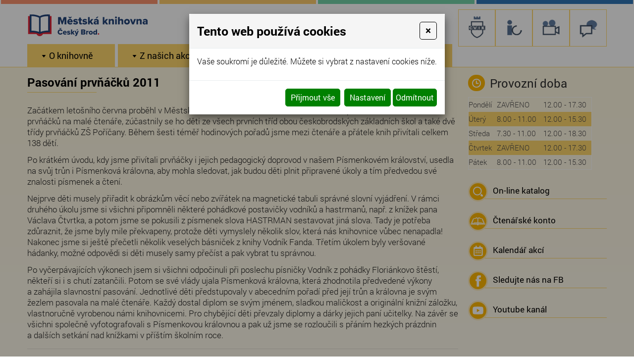

--- FILE ---
content_type: text/html; charset=utf-8
request_url: https://www.knihovna-cbrod.cz/zs-2011-pasovani-prvnacku
body_size: 9866
content:
<!DOCTYPE html>
<html lang="cs">
<head>
<meta http-equiv="content-type" content="text/html; charset=utf-8" />
<meta http-equiv="X-UA-Compatible" content="IE=edge" />
<meta name="robots" content="index, follow" />
<meta name="viewport" content="width=device-width, initial-scale=1.0, shrink-to-fit=no" />
<title>Pasování prvňáčků</title>
<link rel="alternate" href="/zs-2011-pasovani-prvnacku" hreflang="cs" />
<link rel="stylesheet" type="text/css" href="/hcss/fa.h.css?tmrk=6ed077a" />
<link rel="stylesheet" type="text/css" href="/glm/internal/cookies-2022/cookies-2023.css?tmrk=ed76a54" />
<link rel="stylesheet" type="text/css" href="/glm/external/jquery/ui/jquery-ui-1.12.1.min.css?tmrk=1abac2a" />
<link rel="stylesheet" type="text/css" href="/glm/external/jquery/fancybox/jquery.fancybox.min.css?tmrk=1b2fab8" />
<link rel="stylesheet" type="text/css" href="/glm/external/boostrap/4.3.1/bootstrap.min.css?tmrk=82aa118" />
<link rel="stylesheet" type="text/css" href="/glm/internal/bootstrap/bootstrap-defaults.min.css?tmrk=837c500" />
<link rel="stylesheet" type="text/css" href="/glm/external/sweetalert/1.0.1/sweetalert.css?tmrk=3a2c776" />
<link rel="stylesheet" type="text/css" href="/css/slick.css?tmrk=10bb791f" />
<link rel="stylesheet" type="text/css" href="/css/slick-theme.css?tmrk=10bb791f" />
<link rel="stylesheet" type="text/css" href="/css/main.css?tmrk=10bb791f" />
<script src="/hjs/jqppeajufbfibtsautaflssl.h.js?tmrk=8f19a58"></script>
<link rel="icon" href="/files/images/favicon.png?tmrk=10bb791f" />
<script src="https://cbrod.tritius.cz/js/tritius.js"></script>
<script>
	
	$("a[rel='lightbox[all]']").attr('name', 'galerie');		
	$("a[rel='lightbox[all]']").fancybox({
	'type'			: 'image',
	'transitionIn'	      : 'fade',   <!-- 'fade', 'elastic', 'none' || Druh přechodu aktivace lightboxu -->
	'transitionOut'	    	: 'fade',   <!-- 'fade', 'elastic', 'none' || Druh přechodu deaktivace lightboxu -->
	'titlePosition' 		: 'float',  <!-- 'float', 'outside', 'inside', 'over' || Pozice titulku --> 
	'titleShow' 	 	: true,   <!-- true, false || Zobrazení titulku -->
	'hideOnOverlayClick' 	: true,   <!-- true, false || Schovat lightbox po kliknutí mimo něj -->
	'hideOnContentClick' 	: false,  <!-- true, false || Schovat lightbox po kliknutí na něj -->
	'titleFromAlt'    	: false,  <!-- true, false || Načíst titulek z atributu 'alt' -->
	'showCloseButton'	 	: true,   <!-- true, false || Zobrazit zavírací tlačítko-->
	'showNavArrows' 		: true,   <!-- true, false || Zobrazit navigaci -->
	'enableEscapeButton' 	: true,   <!-- true, false || Povolení zavření lightboxu pomocí klávesy Esc -->
	'enableKeyboardNav' 	: true    <!-- true, false || Povolení navigace pomocí šipek-->
	});	

</script>
<script src="https://www.googletagmanager.com/gtag/js?id=G-XH1PK3CFZE"></script>
<script>

  window.dataLayer = window.dataLayer || [];
  function gtag(){dataLayer.push(arguments);}
  gtag('js', new Date());

  gtag('config', 'G-XH1PK3CFZE');

</script>
</head>
<body>

	<header>
	<div class="row stripe">
		<div class="col-sm-3 red"></div> 
		<div class="col-sm-3 yellow"></div> 
		<div class="col-sm-3 green"></div> 
		<div class="col-sm-3 blue"></div> 
	</div>
	<div id="header">
		<div class="row align-items-center">
			<div class="col-md-auto">
				<div class="row align-items-center">
					<div class="col-md-auto">
						<a href="/" class="odkaz_na_uvod" title="Městsk&#225; knihovna Česk&#253; Brod"><img src="/files/images/logo.svg" style="width: 250px;" alt="logo" /></a>
					</div>
				
				</div>				
			</div>
			
			<style>

.box-link {
    display: flex;
    border: 1px solid #fed76c;
    background: white;
    justify-content: center;
    align-items: center;
    width: 75px;
    height: 75px;
    margin-bottom: 5px;
    padding: 5px;
    background-size: contain;
    background-repeat: no-repeat;
    background-position: center;
}

.box-links {
    gap: 5px;
    z-index: 500;
    display: flex;
    justify-content: center;
    transform: translateY(-15px);
}

/* Normal ( -m.png ) */
.logo-cvik      { background-image: url("/files/images/v2/cvik-m.png"); }
.logo-podkrovi  { background-image: url("/files/images/v2/podkrovi-m.png"); }
.logo-ic        { background-image: url("/files/images/v2/ic-m.png"); }
.logo-kdsvet    { background-image: url("/files/images/v2/kd-m.png"); }

/* Hover ( -b.png ) */
.logo-cvik:hover      { background-image: url("/files/images/v2/cvik-b.png"); }
.logo-podkrovi:hover  { background-image: url("/files/images/v2/podkrovi-b.png"); }
.logo-ic:hover        { background-image: url("/files/images/v2/ic-b.png"); }
.logo-kdsvet:hover    { background-image: url("/files/images/v2/kd-b.png"); }

.logo-cvik, .logo-knihovna, .logo-ic, .logo-kdsvet,.logo-podkrovi{
	background-size: 40px auto;
}

</style>
<div class="col-md-auto box-links">
    <a href="//cvik.info" target="_blank" class="box-link logo-cvik" title="Cvik"></a>


    <a href="//ic.cvik.info" target="_blank" class="box-link logo-ic" title="Informační centrum Český Brod"></a>
    <a href="//kdsvet.cvik.info" target="_blank" class="box-link logo-kdsvet" title="KD Svět - Kulturní dům Český Brod"></a>
    <a href="//podkrovi.cvik.info" target="_blank" class="box-link logo-podkrovi" title="Podkrovi"></a>
</div>
		</div>
		<nav id="menu_top">
		   <div id="mobile_open">MENU</div>
<div id="mobile_close">MENU</div>
<div id="hornimenu1" class="ddmx">
	<div class="ddmxlileft">
		<a href="/o-knihovne" class="item1 topMenuItem36 hasKids "><span>O knihovně</span></a>
		
		<div class="section">
			<div class="ddmxlileft">
				<a href="/virtualni-prohlidka" class="item2  ">Virtuální prohlídka</a>

					
					
			</div>
		
			<div class="ddmxlileft">
				<a href="/dokumenty" class="item2 hasKids " title="Dokumenty">Dokumenty o knihovně</a>

					<div class="section">
					<div class="ddmxlileft">
						<a href="/knihovni-rad" class="item3" title="Knihovní řád">Knihovní řád</a>
					</div>
					
					<div class="ddmxlileft">
						<a href="/cenik" class="item3" title="Ceník poplatků a služeb">Ceník poplatků a služeb</a>
					</div>
					
					<div class="ddmxlileft">
						<a href="/ochrana-osobnich-udaju" class="item3" title="Ochrana osovních údajů">Ochrana osobních údajů</a>
					</div>
					
					<div class="ddmxlileft">
						<a href="/vyrocni-zpravy" class="item3" title="Výroční zprávy">Výroční zprávy</a>
					</div>
					</div>
					
			</div>
		
			<div class="ddmxlileft">
				<a href="/projekty" target="_blank" class="item2  " title="Projekty | Městská knihovna Český Brod">Projekty</a>

					
					
			</div>
		
			<div class="ddmxlileft">
				<a href="/statistiky" class="item2  ">Statistiky</a>

					
					
			</div>
		
			<div class="ddmxlileft">
				<a href="/historie" class="item2  ">Historie</a>

					
					
			</div>
		</div>
		
	</div><div class="ddmxlileft">
		<a href="/besedy-pro-skoly-pro-verejnost" class="item1 topMenuItem71 hasKids "><span>Z našich akcí</span></a>
		
		<div class="section">
			<div class="ddmxlileft">
				<a href="/ms-besedy" class="item2  ">Pořady pro MŠ</a>

					
					
			</div>
		
			<div class="ddmxlileft">
				<a href="/zs-besedy" class="item2  ">Pořady pro ZŠ</a>

					
					
			</div>
		
			<div class="ddmxlileft">
				<a href="/besedy-ss" class="item2  ">Pořady pro SŠ</a>

					
					
			</div>
		
			<div class="ddmxlileft">
				<a href="/besedy-verejnost" class="item2  ">Pořady pro veřejnost</a>

					
					
			</div>
		
			<div class="ddmxlileft">
				<a href="/galerie-na-schodech-vystavy" class="item2  ">Galerie na schodech - výstavy</a>

					
					
			</div>
		</div>
		
	</div><div class="ddmxlileft">
		<a href="/sluzby" class="item1 topMenuItem34 hasKids "><span>Služby</span></a>
		
		<div class="section">
			<div class="ddmxlileft">
				<a href="/vypujcni-sluzby" class="item2  ">Výpůjční služby</a>

					
					
			</div>
		
			<div class="ddmxlileft">
				<a href="/poprve-v-knihovne" class="item2  ">Poprvé v knihovně</a>

					
					
			</div>
		
			<div class="ddmxlileft">
				<a href="/dokumenty-pro-ctenare" class="item2 hasKids ">Dokumenty pro čtenáře</a>

					<div class="section">
					<div class="ddmxlileft">
						<a href="/prihlaska-do-knihovny" class="item3">Přihláška</a>
					</div>
					
					<div class="ddmxlileft">
						<a href="/cenik" class="item3">Ceník</a>
					</div>
					
					<div class="ddmxlileft">
						<a href="/navody" class="item3">Návody</a>
					</div>
					</div>
					
			</div>
		
			<div class="ddmxlileft">
				<a href="/jak-si-vypujcit-e-knihu" class="item2  ">E-knihy</a>

					
					
			</div>
		
			<div class="ddmxlileft">
				<a href="/mvs" class="item2  ">MVS</a>

					
					
			</div>
		
			<div class="ddmxlileft">
				<a href="/dila-nedostupna-na-trhu-dnnt" target="_blank" class="item2  ">Díla nedostupná na trhu (DNNT)</a>

					
					
			</div>
		
			<div class="ddmxlileft">
				<a href="/lovci-perel" class="item2  ">LOVCI PEREL</a>

					
					
			</div>
		
			<div class="ddmxlileft">
				<a href="/kouzelne-cteni-albi" class="item2  ">Kouzelné čtení s Albi tužkou</a>

					
					
			</div>
		
			<div class="ddmxlileft">
				<a href="/internet" class="item2  ">Internet/tisk/kopírování</a>

					
					
			</div>
		
			<div class="ddmxlileft">
				<a href="/krizovky-kvizy-rebusy" class="item2  ">Křížovky, kvízy, rébusy</a>

					
					
			</div>
		
			<div class="ddmxlileft">
				<a href="/rekli-o-knihach-a-knihovnach" class="item2  ">Řekli o knihách</a>

					
					
			</div>
		</div>
		
	</div><div class="ddmxlileft">
		<a href="/katalogy" class="item1 topMenuItem40 hasKids "><span>Katalogy</span></a>
		
		<div class="section">
			<div class="ddmxlileft">
				<a href="https://cbrod.tritius.cz/" target="_blank" class="item2  " title="Online katalog knihovny">Online katalog</a>

					
					
			</div>
		
			<div class="ddmxlileft">
				<a href="/knihovna-doporucuje-detem" class="item2  ">Knihovna doporučuje dětem</a>

					
					
			</div>
		
			<div class="ddmxlileft">
				<a href="/souborne-katalogy" class="item2  " title="Souborné katalogy a další zajímavé odkazy">Souborné katalogy a další zajímavé odkazy</a>

					
					
			</div>
		
			<div class="ddmxlileft">
				<a href="/regionalni-literatura-autori" class="item2  ">Regionální autoři a literatura</a>

					
					
			</div>
		</div>
		
	</div><div class="ddmxlileft">
		<a href="/kontakt" class="item1 topMenuItem39  "><span>Kontakty</span></a>
		
		
		
	</div>
	
</div>

 
<script>
$('.ddmxlileft').hover(
  function(){
	if($(window).width() > 800){
    		$(this).children('.section').show();
		$(this).children('.item1').addClass('selected');
	}
  }, function(){
	if($(window).width() > 800){
    		$(this).children('.section').hide();
		$(this).children('.item1').removeClass('selected');
	}
  }
);
$('.ddmxlileft > a').click(function(event) {
  if($(this).siblings('.section').size() && $(window).width() <= 800){
	event.preventDefault();
	if($(this).hasClass('item1') && !$(this).hasClass('selected')){
		$('.section').hide();	
		$('.ddmxlileft > a').removeClass('selected');
	}
  	$(this).siblings('.section').toggle();
  	$(this).toggleClass('selected'); 
  }
});

$("#mobile_open").click(function(event) {
	$("#hornimenu1").addClass("visible");
	$(this).css("display", "none");
	$("#mobile_close").css("display", "block");
	$("#header").addClass("mobile");
});
$("#mobile_close").click(function(event) {
	$("#hornimenu1").removeClass("visible");
	$(this).css("display", "none");
	$("#mobile_open").css("display", "block");
	$("#header").removeClass("mobile");
});

</script>  		 
      	</nav>

	</div>

</header>
	<main id="main_content" class="default">  
	<div>		
		<div class="wrap">	
     		<div class="left">
			<div class="EditableContent"><h1>Pasování prvňáčků 2011</h1>
<p></p>
<p>Začátkem letošního června proběhl v Městské knihovně v Českém Brodě další ročník úspěšné akce Pasování prvňáčků na malé čtenáře, zúčastnily se ho děti ze všech prvních tříd obou českobrodských základních škol a také dvě třídy prvňáčků ZŠ Poříčany. Během šesti téměř hodinových pořadů jsme mezi čtenáře a přátele knih přivítali celkem 138 dětí.</p>
<p>Po krátkém úvodu, kdy jsme přivítali prvňáčky i jejich pedagogický doprovod v našem Písmenkovém království, usedla na svůj trůn i Písmenková královna, aby mohla sledovat, jak budou děti plnit připravené úkoly a tím předvedou své znalosti písmenek a čtení.</p>
<p>Nejprve děti musely přiřadit k obrázkům věcí nebo zvířátek na magnetické tabuli správné slovní vyjádření. V rámci druhého úkolu jsme si všichni připomněli některé pohádkové postavičky vodníků a hastrmanů, např. z knížek pana Václava Čtvrtka, a potom jsme se pokusili z písmenek slova HASTRMAN sestavovat jiná slova. Tady je potřeba zdůraznit, že jsme byly mile překvapeny, protože děti vymyslely několik slov, která nás knihovnice vůbec nenapadla! Nakonec jsme si ještě přečetli několik veselých básniček z knihy Vodník Fanda. Třetím úkolem byly veršované hádanky, možné odpovědi si děti musely samy přečíst a pak vybrat tu správnou.</p>
<p>Po vyčerpávajících výkonech jsem si všichni odpočinuli při poslechu písničky Vodník z pohádky Floriánkovo štěstí, někteří si i s chutí zatančili. Potom se své vlády ujala Písmenková královna, která zhodnotila předvedené výkony a zahájila slavnostní pasování. Jednotlivé děti předstupovaly v abecedním pořadí před její trůn a královna je svým žezlem pasovala na malé čtenáře. Každý dostal diplom se svým jménem, sladkou maličkost a originální knižní záložku, vlastnoručně vyrobenou námi knihovnicemi. Pro chybějící děti převzaly diplomy a dárky jejich paní učitelky. Na závěr se všichni společně vyfotografovali s Písmenkovou královnou a pak už jsme se rozloučili s přáním hezkých prázdnin a dalších setkání nad knížkami v příštím školním roce. </p>
<p></p>
<hr />
<p style="text-align: center;">
  <a href="/img/52/213.jpg" rel="lightbox[all]"><img src="/img/52/212.jpg" /></a><a href="/img/52/215.jpg" rel="lightbox[all]"><img src="/img/52/214.jpg" /></a><a href="/img/52/217.jpg" rel="lightbox[all]"><img src="/img/52/216.jpg" /></a><a href="https://www.knihovna-cbrod.cz/img/52/219.jpg" rel="lightbox[all]"><img src="https://www.knihovna-cbrod.cz/img/52/218.jpg" /></a><a href="/img/52/221.jpg" rel="lightbox[all]"><img src="/img/52/220.jpg" /></a><a href="/img/52/223.jpg" rel="lightbox[all]"><img src="/img/52/222.jpg" /></a><a href="/img/52/225.jpg" rel="lightbox[all]"><img src="/img/52/224.jpg" /></a><a href="/img/52/227.jpg" rel="lightbox[all]"><img src="/img/52/226.jpg" /></a><a href="/img/52/229.jpg" rel="lightbox[all]"><img src="/img/52/228.jpg" /></a><a href="/img/52/231.jpg" rel="lightbox[all]"><img src="/img/52/230.jpg" /></a><a href="https://www.knihovna-cbrod.cz/img/52/233.jpg" rel="lightbox[all]"><img src="https://www.knihovna-cbrod.cz/img/52/232.jpg" /></a><a href="/img/52/235.jpg" rel="lightbox[all]"><img src="/img/52/234.jpg" /></a><a href="/img/52/237.jpg" rel="lightbox[all]"><img src="/img/52/236.jpg" /></a><a href="/img/52/239.jpg" rel="lightbox[all]"><img src="/img/52/238.jpg" /></a><a href="/img/52/241.jpg" rel="lightbox[all]"><img src="/img/52/240.jpg" /></a><a href="/img/52/243.jpg" rel="lightbox[all]"><img src="/img/52/242.jpg" /></a><a href="/img/52/245.jpg" rel="lightbox[all]"><img src="/img/52/244.jpg" /></a>
</p></div>
			<div class="clear"></div>
		</div><div class="right">
			<div class="editable-section"><p class="title">Provozní doba&nbsp; </p>
<table class="doba">
	<tbody>
		<tr>
			<td style="text-align: center;">Pondělí</td>
			<td>ZAVŘENO</td>
			<td>&nbsp;12.00 - 17.30</td>
		</tr>
		<tr>
			<td>Úterý </td>
			<td>8.00 - 11.00</td>
			<td>&nbsp;12.00 - 15.30</td>
		</tr>
		<tr>
			<td>Středa </td>
			<td>7.30 - 11.00</td>
			<td>&nbsp;12.00 - 18.30</td>
		</tr>
		<tr>
			<td>Čtvrtek</td>
			<td>ZAVŘENO</td>
			<td>&nbsp;12.00 - 17.30</td>
		</tr>
		<tr>
			<td>Pátek</td>
			<td>8.00 - 11.00</td>
			<td>&nbsp;12.00 - 15.30</td>
		</tr>
	</tbody>
</table></div>	
			<a class="link" href="https://cbrod.tritius.cz/" target="blank"><span class="round bordered katalog"></span>On-line katalog</a>
			<a class="link" href="#" id="popUpKonto"><span class="round bordered konto"></span>Čtenářské konto</a>
			<a class="link" href="/kalendar-akci"><span class="round bordered kalendar"></span>Kalendář akcí</a>		
			<a class="link" href="https://www.facebook.com/knihovnaceskybrod/" target="blank"><span class="round bordered fb"></span>Sledujte nás na FB</a>
			<a class="link" href="https://www.youtube.com/channel/UCB1PHS9A2UvhGvdbCAFAhVQ" target="_blank"><span class="round bordered youtube"></span>Youtube kanál</a>
		</div>
		</div>
	</div>
</main>



<div id="popKonto">
<div>
<!--&lt;form target="_blank" id="konto_main" action="//cbrod.tritius.cz/process&#45;login" method="post" &gt;

   &lt;fieldset&gt;
	&lt;h2 class="form_title"&gt;Čtenářské konto&lt;/h2&gt;

	&lt;input type="hidden" name="wd" value="" /&gt;

    	&lt;p&gt;Číslo průkazky:&lt;/p&gt;
	&lt;input type="text" name="username" class="textbox" placeholder="Číslo čtenáře, nebo e&#45;mail" data&#45;toggle="popover" data&#45;trigger="focus" data&#45;content="Zadejte číslo čtenáře, nebo e&#45;mail" title="" data&#45;original&#45;title="Číslo čtenáře, nebo e&#45;mail"&gt;

	&lt;p&gt;PIN (RRMMDD):&lt;/p&gt;
	&lt;input type="password" name="password" class="textbox" placeholder="PIN (heslo)" data&#45;toggle="popover" data&#45;trigger="focus" data&#45;content="Zadejte své heslo (datum narození ve tvaru RRMMDD)" title="" data&#45;original&#45;title="PIN (heslo)"&gt;
    
	&lt;p class="submit"&gt;
		&lt;input type="submit" value="Odeslat" name="subutt" class="submit" /&gt;
	&lt;/p&gt;

   &lt;/fieldset&gt; 

&lt;/form&gt;-->
	<h2 class="form_title">Čtenářské konto</h2>
	<form id="tritius-login-form" target="_blank" data-tritius-url="https://cbrod.tritius.cz"></form>
<div id="close3">✖</div>
</div>
</div>

<script>
$('body').on('click', '#close3, #tritius-login-form input[type="submit"]', function() {
  $( "#popKonto" ).css("display", "none");
});

$(document).ready(function() {
	if(window.location.hash == "#konto_err"){
  		$( "#popKonto" ).css("display", "block");
	}
});
(function(window) {
     tritius.init();
})(window);
</script>
<script>
$( "#popUpKonto" ).click(function( event ) {
  event.preventDefault();
  $( "#popKonto" ).css("display", "block");
});
$(document).ready(function(){
  $('.right .title').prepend('<span class="round time"></span>');
});
</script>
	<section id="nadpatickou">
	<div>
		<div class="col">
			<a href="/" class="odkaz_na_uvod" title="Městsk&#225; knihovna Česk&#253; Brod"><img src="/files/images/logo-web-dole.png" alt="logo" /></a>
			<div class="editable-section"><p>Centrum vzdělávání, informací a&nbsp;kultury p.o.</p>
<p>
	nám. Arnošta z&nbsp;Pardubic 1<br />282 01 Český Brod 
</p></div>
			<a href="https://goo.gl/maps/uSVLTUq55By" target="blank" class="button">Zobrazit na mapě</a>
		</div>
		<div class="col">
			<div class="editable-section"><p>
	<strong>Telefon půjčovna </strong><br /><strong>(prodlužování výpůjček)</strong><br /><a href="tel:+420703143821">703 143 821</a>, <a href="tel:+420720443332">720 443 332</a>
</p>
<p>
	<strong>Telefon kancelář</strong><br /><a href="tel:+420321622383">321 622 383</a>
</p>
<p>
	<strong>E-mail</strong><br /><a title="" href="mailto:knihovna@knihovna-cbrod.cz" target="_self">knihovna@knihovna-cbrod.cz</a>
</p></div>
		</div>
		<div class="col">
			<p>
			<strong>Máte dotazy?</strong></p>
	<!--		&lt;a href="#" class="button" id="popUpDotaz"&gt;Napište nám&lt;/a&gt; -->
			<a href="#" data-toggle="modal" data-target="#Formular" class="button">Napište nám</a>

			<a class="toplist" target="blank" href="https://www.toplist.cz/" target="_top"><img alt="TOPlist" src="https://toplist.cz/count.asp?id=1080891&amp;logo=mc" style="border: currentColor; border-image: none; height: 60px; width: 88px;" /></a>
		</div>
	</div>
</section>

<div id="popForm">
<div>
<form id="form_main" action="/zs-2011-pasovani-prvnacku#form_err" method="post">

   <fieldset>
<h2 class="form_title">Kontaktní formulář</h2>

    	<p>Vaše jméno a příjmení:*</p>
    	<input type="text" id="jmeno" name="Jmeno" class="povinne" />

	<p>Telefon:</p>
    	<input type="text" id="telefon" name="Telefon" />

    	<p>E-mail:*</p>
    	<input type="email" id="email" name="_SendFrom_" class="povinne" />

    	<p>Zpráva:</p>
    	<textarea cols="30" rows="10" id="zprava" name="Zprava"></textarea>
    
	<p class="submit"><input type="submit" value="Odeslat" name="formSend" class="submit" /></p>

  </fieldset> 
		<input name="Email" type="hidden" value="knihovna@knihovna-cbrod.cz" />
		<input name="_Subject_" type="hidden" value="Formulář z webu www.knihovna-cbrod.cz" />
		<input name="_SendingForm_" type="hidden" />
		<input name="_NextURL_" type="hidden" value="/zs-2011-pasovani-prvnacku#form_success" />
		<input name="_MailSablona_" type="hidden" value="MailForm" />

</form>
<div id="close">✖</div>
</div>
</div>

<div id="popForm2" class="success">
<div>
<h2 class="form_title">Váš dotaz byl úspěšně odeslán.</h2>
<p>Děkujeme, v co nejbližší době Vás budeme kontaktovat.</p>
<div id="close2">✖</div>
</div>
</div>

<script>
$( "#close" ).click(function( event ) {
  $( "#popForm" ).css("display", "none");
});
$( "#close2" ).click(function( event ) {
  $( "#popForm2" ).css("display", "none");
  window.location.hash = "";
});
$( document ).ready(function() {
	if(window.location.hash == "#form_err"){
  		$( "#popForm" ).css("display", "block");
	}
	if(window.location.hash == "#form_success"){
  		$( "#popForm2.success" ).css("display", "block");
	}
});

</script>
<script>
$( "#popUpDotaz" ).click(function( event ) {
  event.preventDefault();
  $( "#popForm" ).css("display", "block");
});
</script>
	<footer>
	<section id="footer">		
		<div id="footer_text">
			<p>© Městská knihovna Český Brod 2026. Všechna práva vyhrazena.</p><p class="yellow"><a title="e-shopy" href="http://www.webstranky.cz/E-shopy.html">Tvorba e-shopu</a>, <a title="webové prezentace" href="http://www.webstranky.cz/">tvorba webových stránek</a> a <a title="SEO" href="http://www.seo-reklama.cz/">optimalizace pro vyhledávače</a>
</p>- <a title="Market Express" href="http://www.webstranky.cz/" target="_self">www.webstranky.cz</a>								
		</div>					 					
      </section>
</footer>
<div class="overflow-hidden">
	<div class="row stripe">
		<div class="col-sm-3 red"></div> 
		<div class="col-sm-3 yellow"></div> 
		<div class="col-sm-3 green"></div> 
		<div class="col-sm-3 blue"></div> 
	</div>
</div>
<div id="Formular" class="modal" tabindex="-1" role="dialog" aria-labelledby="exampleModalLabel" aria-hidden="true">
<div class="modal-dialog" role="document">
<div class="modal-content">
<div class="modal-header">
<h5 id="exampleModalLabel" class="modal-title">
Kontaktní formulář
</h5>
<button type="button" class="close" data-dismiss="modal" aria-label="Close"><span aria-hidden="true">&times;</span></button>
</div>
<div class="modal-body">


  <form id="form-send-mail">

    <div id="form-send-mail-Jmeno-full" class="form-group">
<label for="form-send-mail-Jmeno">Jméno a příjmení&nbsp;<span class="mandatory-star">*</span></label><input type="text" name="Jmeno" id="form-send-mail-Jmeno" class="form-control" /><div id="form-send-mail-Jmeno-error" class="invalid-feedback">

</div>
</div>

    <div id="form-send-mail-Email-full" class="form-group">
<label for="form-send-mail-Email">Email&nbsp;<span class="mandatory-star">*</span></label><input type="email" name="Email" id="form-send-mail-Email" class="form-control" placeholder="@" /><div id="form-send-mail-Email-error" class="invalid-feedback">

</div>
</div>

    <div id="form-send-mail-Telefon-full" class="form-group">
<label for="form-send-mail-Telefon">Telefon</label><input type="tel" name="Telefon" id="form-send-mail-Telefon" class="form-control" placeholder="☏" /><div id="form-send-mail-Telefon-error" class="invalid-feedback">

</div>
</div>

    <div id="form-send-mail-Zprava-full" class="form-group">
<label for="form-send-mail-Zprava">Vaše zpráva&nbsp;<span class="mandatory-star">*</span></label><textarea name="Zprava" id="form-send-mail-Zprava" class="form-control" placeholder="✉">
</textarea><div id="form-send-mail-Zprava-error" class="invalid-feedback">

</div>
<small id="form-send-mail-Zprava-help" class="form-text text-muted">Pište nám jakékoli dotazy, přání či připomínky.</small>
</div>


<p>
  <small>Políčka označená <span class="mandatory-star">*</span> jsou povinná.</small><br />

  <small>Informace o zpracování <a href="/ochrana-osobnich-udaju-gdpr" style="text-decoration: underline;">osobních údajů.</a></small>  
</p>

    <button type="button" id="btn-FormSendMail" class="btn btn-primary">
	Odeslat
    </button>


  
</form>


</div>
</div>
</div>
</div>

  

<div class="modal cookieMarketExpress" id="cookieMarketExpressModal" tabindex="-1" role="dialog">
	<div class="modal-dialog modal-lg" role="document">
		<form id="cookieMarketExpressForm">
			<div class="modal-content">
				<div class="modal-header">
					<h5 class="modal-title text-bold">Tento web používá cookies</h5>
					<button class="close" type="button" data-dismiss="modal" aria-label="Close">
						<span aria-hidden="true">×</span>
					</button>
				</div>
				<div class="modal-body">
					<p>Vaše soukromí je důležité. Můžete si vybrat z nastavení cookies níže.</p>
					<div id="cookie-market-express-options">
						<div class="row">
							<div class="col-md-12">
								<div class="d-flex align-items-center justify-content-between">
									<label class="cookie-market-express-check-label"><span class="cookie-market-express-checkbox-name">Nezbytné</span><input class="cookie-market-express-check-input cookie-market-express-check-input-always" name="cookieNecessary" id="cookiesMarketExpressNecessary" type="checkbox" checked="checked" disabled="disabled" /><span class="cookie-market-express-checkbox-control"></span></label>
								</div>
								<p class="mb-2">Toto nastavení nelze deaktivovat. Bez nezbytných cookies souborů nelze služby webu smysluplně poskytovat.</p>
							</div>
							<div class="col-md-12">
								<div class="d-flex align-items-center justify-content-between">
									<label class="cookie-market-express-check-label"><span class="cookie-market-express-checkbox-name">Marketingové</span><input class="cookie-market-express-check-input" name="cookieMarketing" id="cookieMarketExpressMarketing" type="checkbox" /><span class="cookie-market-express-checkbox-control"></span></label>
								</div>
								<p class="mb-2">Tyto soubory cookies nám umožňují zlepšovat výkon webu, zobrazovat Vám relevantní reklamu na sociálních sítích a dalších reklamních plochách.</p>
							</div>
						</div>
						<div class="text-right">
							<button class="btn" id="cookie-market-express-btn-accept-options" type="button" data-dismiss="modal">Uložit nastavení</button>
						</div>
					</div>
				</div>
				<div class="modal-footer">
						<div>
							<button class="btn" id="cookie-market-express-btn-accept-all" type="button" data-dismiss="modal">Přijmout vše</button>
						</div>
						<div>
							<button class="btn" id="cookie-market-express-btn-options" type="button">Nastavení</button>
							<button class="btn" id="cookie-market-express-btn-decline-all" type="button">Odmítnout</button>
						</div>
				</div>
			</div>
		</form>
	</div>
</div>



<script> 
$(document).ready(function() 
{
	var cookieSettingStored = getCookie('cookie-setting-stored');
	if(cookieSettingStored != "true")
	{
      	$('#cookieMarketExpressModal').addClass('show');
		$('body').addClass('modal-open');
	}
	if(marketingCookiesAllowed())
	{
		runMarketingCookies();
	}
	
	$('#cookieMarketExpressModal .close').click(function(event)
	{
		$('#cookieMarketExpressModal').removeClass('show');
		$('body').removeClass('modal-open');
	});

    $('#cookie-market-express-btn-accept-all').click(function(event)
	{
		allowCookies(true);
		$('#cookieMarketExpressModal').removeClass('show');
		$('body').removeClass('modal-open');
	});
	
	$('#cookie-market-express-btn-accept-options').click(function(event)
	{
		var marketing = $('#cookieMarketExpressMarketing').is(':checked') ? true : false;
        allowCookies(marketing);
		$('#cookieMarketExpressModal').removeClass('show');
		$('body').removeClass('modal-open');
	});
    
	$('#cookie-market-express-btn-decline-all').click(function(event)
	{
		allowCookies(false);
		$('#cookieMarketExpressModal').removeClass('show');
		$('body').removeClass('modal-open');
    });


	$('#cookie-market-express-btn-options').click(function(event)
	{
		$(this).blur();
		event.preventDefault();
		$('#cookie-market-express-options').toggleClass('visible');
	});
	
});



function allowCookies(marketing)
{
	setCookie('cookie-setting-stored', true, 10000);
	setCookie('cookie-marketing', marketing, 10000);

	location.replace(location.href);
	/*
    if(marketing == true)
	{
		runMarketingCookies();
    }
	*/
}


function runMarketingCookies()
{
	// read all js files using cookies
   	$('script[cookie-market-express="marketing"][src]').each(function(i, obj) 
	{
		var script = document.createElement('script');
        script.src = obj.src;
		document.body.appendChild(script);
	});
	
	// run all js code using cookies
    $('script[cookie-market-express="marketing"]').each(function(i, obj) 
	{
		eval($(obj).html()); // potentially unsafe...
        $(obj).attr('type', 'text/javascript');
    });
}


function marketingCookiesAllowed()
{
	var cookieVal = getCookie('cookie-marketing');
	if(cookieVal == "true") return true;
	return false;
}


function setCookie(cname, cvalue, exdays) 
{
	const d = new Date();
  	d.setTime(d.getTime() + (exdays * 24 * 60 * 60 * 1000));
  	let expires = "expires="+d.toUTCString();
  	document.cookie = cname + "=" + cvalue + ";" + expires + ";path=/";
}


function getCookie(cname) 
{
	let name = cname + "=";
  	let ca = document.cookie.split(';');
  	for(let i = 0; i < ca.length; i++) 
	{
		let c = ca[i];
    	while (c.charAt(0) == ' ') 
		{
			c = c.substring(1);
    	}
    	if (c.indexOf(name) == 0) 
		{
      	return c.substring(name.length, c.length);
    	}
  	}
  	return "";
}

</script>

<script src="/glm/internal/cookies-2022/cookies-2022.static.js?tmrk=9d32bee"></script>


<script>
Mex.Utils.Init({"MenaFormat": "# Kč", "PrecisionSDPH": 0, "PrecisionBezDPH": 0, "EmailIncorrectMsg": "Toto není správná emailová adresa", "TelefonIncorrectMsg": "Toto není telefonní číslo", "PscIncorrectMsg": "Toto není PSČ", "IntIncorrectMsg": "Tato hodnota musí být celé číslo"}
);

/*** *** AjaxForm init *** ***/
Mex.AjaxForm.Init( {"#form-send-mail": {"Inputs": [{"Ident": "#form-send-mail-Jmeno", "Name": "Jmeno", "Label": "Jméno a příjmení", "Type": "Text", "Mandatory": true, "ErrIdent": "#form-send-mail-Jmeno-error", "ErrEmptyMsg": "Vyplňte vaše jméno a příjmení", "Order": 1}
,{"Ident": "#form-send-mail-Email", "Name": "Email", "Label": "Email", "Type": "Email", "Mandatory": true, "ErrIdent": "#form-send-mail-Email-error", "ErrEmptyMsg": "Vyplňte váš email", "Order": 2}
,{"Ident": "#form-send-mail-Telefon", "Name": "Telefon", "Label": "Telefon", "Type": "Telephone", "ErrIdent": "#form-send-mail-Telefon-error", "ErrEmptyMsg": "Vyplňte tuto hodnotu", "Order": 3}
,{"Ident": "#form-send-mail-Zprava", "Name": "Zprava", "Label": "Vaše zpráva", "Type": "Textarea", "Mandatory": true, "ErrIdent": "#form-send-mail-Zprava-error", "ErrEmptyMsg": "Napište nám zprávu", "Order": 4}
]
, "Checkboxes": []
, "Selects": []
, "RadioGroups": []
, "Buttons": [{"Ident": "#btn-FormSendMail", "Action": "FormSendMail", "js": "AQAAANCMnd8BFdERjHoAwE/Cl+sBAAAA5+dlpPW7Jki7DiqRRclNIwQAAAACAAAAAAAQZgAAAAEAACAAAACPCOVvRdnIl1UavmNS1hWLMfkaRaiUfjR+m73Ovrd/mAAAAAAOgAAAAAIAACAAAADT38ALSWuo9AJ51vjjK3NAQmfrnetoLKwa+va7L3RHbYAAAAAgFyQ53/uXQr7Fjvd5aqtnrUBhZBWIS6QYL+ls3acfotXC2hPS6OlP0q+lWQ1bvCUs468z8kf04/1FQLNnBmQC2G5hFwDPembAJHYS8NE84mSfcjNqKkvELMeaOV96GtaA9s0tYQmNwqv/orwQ59x94JFa1E82Hak83bIqVWKoIUAAAAC10Gt2QmyrXpxph4WOkOpiqSrnXpruh5HQG65Xj9lsAnbdxOX21zOJr+b9UwYO2JCUEfYS/ekNwNVLC2rk8gfY"}
]
, "ModalIdent": "#Formular", "InputFiles": []
}
}
 );
</script>

</body>
</html>


--- FILE ---
content_type: text/css; charset=utf-8
request_url: https://www.knihovna-cbrod.cz/css/main.css?tmrk=10bb791f
body_size: 6087
content:
/*************************/
/***   FONTS           ***/
/*************************/

@font-face {
    font-family: 'Roboto';
    src: url('/files/fonts/Roboto-Regular.ttf') format('truetype');
}

@font-face {
    font-family: 'Roboto';
    src: url('/files/fonts/Roboto-Bold.ttf') format('truetype');
    font-weight: bold;
}

@font-face {
    font-family: 'Roboto';
    src: url('/files/fonts/Roboto-Light.ttf') format('truetype');
    font-weight: 300;
}

@font-face {
    font-family: 'Roboto';
    src: url('/files/fonts/Roboto-Thin.ttf') format('truetype');
    font-weight: 200;
}
@font-face {
    font-family: 'Myriad Pro';
    src: url('/files/fonts/Myriad-Pro-Bold.ttf') format('truetype');
    font-weight: bold;
}

@font-face {
    font-family: 'Myriad';
    src: url('/files/fonts/Myriad-Pro-Regular.ttf') format('truetype');
    font-weight: normal;
}
@font-face {
    font-family: 'Myriad';
    src: url('/files/fonts/Myriad-Pro-Bold.ttf') format('truetype');
    font-weight: bold;
}


* {
	margin: 0px;
	padding: 0px;
}
body{
  	background-color: #ffffff;
  	color:  #4d4c4c;  
	
	text-align: left;
	font-family: Roboto,sans-serif;
	line-height: 1.4;
	height: 100%;
}
header{
	position: relative; 
	width: 100%; 
	border-bottom: 1px solid #fed76c;	
}

.stripe{
	width: 100%;
	margin: 0;
}
.stripe .col-sm-3{
	height: 8px;
    	margin: 0 2px;
    	max-width: calc(25% - 4px);
}
.stripe .col-sm-3.red{
	background: #fa936e;
}
.stripe .col-sm-3.yellow{
	background: #fcca6c;
}
.stripe .col-sm-3.green{
	background: #73d2a8;
}
.stripe .col-sm-3.blue{
	background: #2e75b6;
}

/* horni menu */
#menu_top {
	position: relative;
	display: inline-block;
}

#hornimenu1, #header{	
	margin: 0 auto;
      font-family: 'Roboto',sans-serif;
	background: transparent;
	border-left: none;
	border-right: none;
	box-shadow: none;
}

#header{
	position: relative;
	text-align: left;
	width: 100%;
	max-width: 1170px;
	margin: 0 auto;
}

.odkaz_na_uvod{
    	font-size: 27px;
    	color: black;
    	text-decoration: none;
	font-weight: bold;
	font-family: 'Myriad Pro', Myriad;
	display: inline-block;
	padding-top: 5px;
}
.odkaz_na_uvod:hover{
	color: black;
}

.odkaz_na_uvod span{
	display: inline-block;
	margin-left: 25px;
	vertical-align: top;
    	margin-top: 20px;
}

#nadpatickou .odkaz_na_uvod{

}
#nadpatickou .odkaz_na_uvod img{
	max-width: 300px;
}

#logo{
    	text-align: left;
    	margin-top: 17px;
    	margin-bottom: 13px;
    	position: relative;
	display: inline-block;
}

#hornimenu1{
	text-align: center;
}

#mobile_open, #mobile_close {
    	display: none;
	color: transparent;
}

.ddmx .item1, .ddmx .item1:hover, .ddmx .item1-active, .ddmx .item1-active:hover {
    color: black;
    display: block;
    position: relative;
    text-decoration: none;
    text-align: center;
    font-size: 18px;
    font-weight: normal;
    padding: 10px 43px;
	background: #fed76c;
	border: 1px solid #fed76c;
	border-bottom: none;
}
.ddmx .item1.hasKids{
	background: #fed76c url(/files/images/arrow_down_black.png) no-repeat top 21px left 28px; 
}
.ddmx .item1:hover, .ddmx .item1-active, .ddmx .item1-active:hover, .ddmx .selected {
    color: black;
    background: #ffb702;
	border: 1px solid #ffb702;
	border-bottom: none;
}
.ddmx .item1.hasKids:hover, .ddmx .item1.hasKids.selected{
	background: #ffb702 url(/files/images/arrow_down.png) no-repeat top 21px left 28px; 
}

.ddmxlileft .section{
	display: none;
      width: 230px;
      position: absolute;
      top: 100%;
      display: none;
      z-index: 1000;
	color: black;
	background: #ffb702;
	border: 1px solid #ffb702;
	text-align: left;
}

 .ddmxlileft .section .ddmxlileft{
	width: 100%;
	background-image: none;
	position: relative;
}

 .ddmxlileft .section .ddmxlileft a{
	display: block;
	padding: 7px 8px;
	padding-left: 20px;
	width: 100%;
	color: black;
	display: block;
	text-decoration: none;
	font-size: 17px;
}

.ddmxlileft .section .ddmxlileft a:hover, .ddmxlileft .section .ddmxlileft.selected{
	background: white;
}

.ddmxlileft a.item2 + .section{
      position: absolute;
      top: 0;
	left: 200px;
	display: none;
	color: #2c2c2c;
	background: white;
}

.ddmxlileft a.item2 + .section a:hover{
	color: #2c2c2c;
	background: #ffb702;
}

.ddmx .ddmxlileftsel, .ddmx .ddmxlileft {
    display: inline-block;
    padding: 0;
    margin: 0;
	margin-right: 6px;
}

.ddmx .ddmxlileftsel:last-of-type, .ddmx .ddmxlileft:last-of-type{
    background-image: none;	
}
#intro{
	position: relative;
      text-align: right;
	display: inline-block;
	vertical-align: top;
	float: right;
}
#intro img{
	width: 100%;
	height: auto;
	width: auto;
	max-height: 165px;
}

/* hlavni sloupec */
#main_content {
	width: 100%;
	height: auto;
	text-align: left;
	position: relative;
	overflow: hidden;	
	display: block;
	background-color: #fffcf4;
    	background-image: -moz-linear-gradient(90deg, rgba(255,255,255,1) 0%, rgba(239,254,226,1) 100%); /* ff3.6+ */
	background-image: -webkit-gradient(linear, left top, left bottom, color-stop(0%, rgba(255, 252, 244, 1)), color-stop(100%, rgba(255,255,255,1))); /* safari4+,chrome */
	background-image: -webkit-linear-gradient(90deg, rgba(255,255,255,1) 0%, rgba(255, 252, 244, 1) 100%); /* safari5.1+,chrome10+ */
	background-image: -o-linear-gradient(90deg, rgba(255,255,255,1) 0%, rgba(255, 252, 244, 1) 100%); /* opera 11.10+ */
	background-image: -ms-linear-gradient(90deg, rgba(255,255,255,1) 0%, rgba(255, 247, 224, 1) 100%); /* ie10+ */
	background-image: linear-gradient(0deg, rgba(255,255,255,1) 0%, rgba(255, 247, 224, 1) 100%); /* w3c */
	filter: progid:DXImageTransform.Microsoft.gradient( startColorstr='#fffcf4', endColorstr='#FFFFFF',GradientType=0 ); /* ie6-9 */
	background-size: 100% 100%;
}
#main_content > div{
	width: 96%;
	max-width: 1170px;
	margin: 0 auto;
	padding: 15px 0;
}
#main_content.default{
	border-bottom: 1px solid #fed76c;
}

#main_content .wrap{
	overflow: hidden;
}

#main_content .left, #main_content .right{
	display: inline-block;
	vertical-align: top;
	float: left;
}
#main_content .left{
	width: calc(100% - 300px);
	margin-right: 20px;
	position: relative;
}

#main_content .right{
	width: 280px;
	float: right;
}

.kontakt{
	width: 330px;
	display: inline-block;
}

.kontakt p:first-of-type, .kontakt h3{
      font-family: 'Roboto',sans-serif;
	margin: 10px 0;
}

.kontakt p{
	margin-bottom: 8px;
}

.kontakt strong, .kontakt strong a{
	color: black;
	font-size: 15px;
}

#mapa_nadpis{
	max-width: 998px;
	margin: 0 auto;
	margin-top: 5px;
}
#mapa{
	margin: 10px 0;
	border-top: 1px solid #d9d9d9;
}
#mapa > div{
	/*max-width: 998px;*/
	margin: 0 auto;
	position: relative;
}

#mapa > div iframe{
	width: calc(100% - 2px) !important;
	border: 1px solid #d9d9d9;
	max-height: 300px;
}

#main_content table { 
border: 1px solid #E4E4E4; width: auto; height: auto; 
} 
#main_content td { 
border: 1px solid #E4E4E4; padding: 10px; line-height: 1.3em; 
} 

#nadpatickou{
	background: white;
}
#nadpatickou > div{
	max-width: 1170px;
	display: table;	
	margin: 0 auto;
	padding: 25px 0;
}
#nadpatickou .col{
	display: table-cell;
	padding: 20px 30px;
	vertical-align: middle;
	text-align: center;
	width: 30%;
}
#nadpatickou .col p{
	text-align: center;
}

#nadpatickou .col:nth-of-type(2){
	border-left: 1px solid #fed76c;
	border-right: 1px solid #fed76c;
}

#nadpatickou a.fcb{
	display: inline-block;
	width: 56px;
	height: 56px;
	background: url(/files/images/fcb_green.png) no-repeat center center;
}
#nadpatickou a.button{
	color: black;
	background: #fed76c;
	font-weight: 400;
	text-decoration: none;
	padding: 14px 46px;
	display: inline-block;
}
#nadpatickou a.button:hover{
	background: #ffb702;
	color: black;
}
.toplist{
	display: block;
	text-align: center;
	margin-top: 15px;
}

/* paticka */
#footer {
	color: white;
	height: auto;
	margin: 0 auto;
	text-align: center;
	background: transparent;
	border: none;
}
footer {
  	background: #fff7e1;
	border-top: 1px solid #fed76c;
  	z-index: 0;
  	width: 100%;

}
#footer_text{ 
	padding: 2em 0;
	width: 96%; 
	max-width: 1170px;
	margin: 0 auto;
	position: relative;
}
#footer_text > div{
	position: relative;
}

#footer #footer_text, #footer #footer_text p, #footer #footer_text a{
	color: black;
	font-size: 17px;
	text-decoration: none;
}
#footer #footer_text a:hover{
	text-decoration: underline;
}
#footer #footer_text > div > a{
	font-weight: bold;
}
#footer #footer_text p.yellow{
	display: inline;
}
#footer #footer_text p.yellow, #footer #footer_text p.yellow a{
	color: black;
}

/* resetovac */
#reset {
	border:  0px none;
	margin:  0px;
	padding: 0px;
	float: none;
	clear: both;
	width: 0px;
	height: 0px;
	line-height: 0px;
	font-size: 0px;
}
/**********************************/
/*         DEFAULTNI HODNOTY
/*********************************/

h1, h2, h3, h4 {
  line-height: 1.3em;
  margin: 0 0 12px 0;
  text-align: left;
}
h1 {
	color: black;
	font-family: 'Roboto',sans-serif;
	font-size: 24px;
      font-weight: bold;
	margin-bottom: 25px;
	position: relative;
	padding-bottom: 5px;
}
h1:after {
    content: "";
    background: #fed76c;
    position: absolute;
    bottom: 0;
    left: 0;
    height: 1px;
    width: 140px;
}
h2 {
	color: black;
	font-size: 21px;
	font-weight: none;
	font-family: 'Roboto Light',sans-serif;
}
h3 {
	color: black;
	font-size: 18px;
	font-weight: bold;
	font-family: 'Roboto',sans-serif;
	clear: both;
	margin-top: 5px;
}
h4 {
	color: #0ea155;
	font-size: 14px;
	font-weight: 600;
}
p, li {
  margin: 0 0 12px 0;
  line-height: 1.3em;
  font-size: 17px;
  font-weight: 300;
  list-style-type: none;
  color: #202020;
}

#main_content ul{
	padding-left: 0;
}

#main_content li{ 
  background: url(/files/images/odr.png) no-repeat left top 7px;
  list-style: none;
	padding-left: 20px;
  
}

img {
	border: none;
	margin: 0; 
	max-width: 100%;
}

#main_content a[rel="lightbox[all]"] img{
	border: 5px solid #ffb702;
	margin: 4px;
}
#main_content a[rel="lightbox[all]"] img:hover{
	border: 5px solid #ffb702 !important;
}
#main_content td a[rel="lightbox[all]"] img, #main_content td a[rel="lightbox[all]"] img:hover{
	border: none !important;
	max-width: initial;
}
a,
a:visited {
    color: #202020;
    font-size: 17px;

}
a:hover {
	text-decoration: none;
	color: #ffb702;
}
table {
	border-collapse: collapse;
	border: none;
  margin: 0 0 12px 0;
}
table td {
  vertical-align: top;
  text-align: left;
}
ul, ol {
	list-style-position: outside;
	margin: 0 0 0px 0px;
}

#main_content table {
  	border: 1px solid #ffffff;
  	width: auto;
  	height: auto;
}

#main_content td {
     border-bottom: 1px solid #fed76c;
    padding: 5px 10px 5px 0;
    line-height: 1.3em;
    font-size: 17px;
    color: #4d4c4c;
    font-weight: 300;
    border-top: none;
    border-left: none;
    border-right: none;
}
}
#main_content table.doba{
	border: none;
}
#main_content table.doba td{
	border: none;
	font-size: 15px;
	font-wight: normal;
}
#main_content table.doba tr:nth-of-type(even) td{
	background: #fed76c;
}		

#green{
	border-top: 1px solid #fed76c;
	border-bottom: 1px solid #fed76c;
	background: #fff7e1;
}
#green > div{
	width: 100%;
	max-width: 1170px;
	margin: 0 auto;
	padding: 15px 0;
}

#header > .row {
    padding: 15px 0;
    justify-content: space-between;
}
#header .title {
    font-family: 'Myriad';
    font-size: 31px;
    color: black;
    font-weight: normal;
}
.box-links{
	margin-bottom: -51px;
	z-index: 500;
}
.box-link{
	display: flex;
	border: 1px solid #fed76c;
	background: white;
	justify-content: center;
	align-items: center;
	width: 180px;
	height: 50px;
	margin-bottom: 5px;
	padding: 5px;
}
.box-link img{
	max-height: 100%;
	max-width: 100%;
}
.box-link.kd:hover, .box-link.ks:focus{
	background: #2e75b6;
	border: 1px solid #2e75b6;
}
.box-link.cvik:hover, .box-link.cvik:focus{
	background: #e9edf2;
	border: 1px solid #e9edf2;
}
.box-link.cvik{
	padding: 0px;
}
.box-link.ic:hover, .box-link.ic:focus {
    background: #73d2a8;
    border: 1px solid #73d2a8;
}
/**********************************/
/*  MODULY 
/*********************************/

/* hlavicka - odkaz logo */
#head .link_logo  {
	background: url(/files/images/logo.png);
	float: left;
	width: 397px;
	height: 78px;
	display: block;
	margin-top: 30px;
    margin-bottom: 10px;
}
/* clear obtekani */
.clear {
	border:  0px none;
	margin:  0px;
	padding: 0px;
	float: none;
	clear: both;
	width: 0px;
	height: 0px;
	line-height: 0px;
	font-size: 0px;
}
/**********************************/
/*  FORMULARE 
/*********************************/

#popForm, #popForm2, #popKonto{
	width: 100%;
	height: 100%;
	position: fixed;
	top: 0;	
	left: 0;
	display: none;
	z-index: 1000;
	background: rgba(50,50,50,0.5);
}
#popForm > div, #popForm2 > div, #popKonto > div{
	width: auto;
	max-width: 500px;
	margin: 0 auto;
	margin-top: 5%;
	background: white;
	position: relative;
-webkit-box-shadow: 0px 0px 15px 0px rgba(0,0,0,0.75);
-moz-box-shadow: 0px 0px 15px 0px rgba(0,0,0,0.75);
box-shadow: 0px 0px 15px 0px rgba(0,0,0,0.75);
}
#popForm > div{
	max-width: 700px;
}
#popForm2 > div{
	padding: 20px;
}
#popKonto > div{
  padding: 20px;
  width: calc(100% - 40px);
}
#form_main, #konto_main{
  position: relative;
  height: auto; 
  padding: 20px;
  width: calc(100% - 40px);
}
#form_main fieldset, #konto_main fieldset, #tritius-login-form fieldset{
	border: none;
}
div#close, div#close2, div#close3 {
    position: absolute;
    top: 0px;
    right: 5px;
    cursor: pointer;
    font-size: 25px;
}
#form_main p, #konto_main p, #tritius-login-form p{
  float: left;
  clear: both;
}
#tritius-login-form label{
	font-size: 16px;
    font-family: "Roboto";
    font-weight: 300;
}
#form_main input, #form_main textarea, #form_main select,
#konto_main input{
  float: right;
  padding: 1.5%;
  width: 60%;
  margin-bottom: 5px;
  color: #000;
  border: 1px solid #fed76c;
  background-color: white;
    font-size: 16px;
    font-family: "Roboto";
    font-weight: 300;
}
#tritius-login-form input[type="text"], #tritius-login-form input[type="password"]{
  color: #000;
  border: 1px solid #bbda9f;
  background-color: white;
    font-size: 16px;
    font-family: "Roboto";
    font-weight: 300;
}
#tritius-login-form input[type="submit"]{
    background: #fed76c;
    border: 1px solid #fed76c;
    padding: 5px 25px 7px 25px;
    color: white;
    font-size: 16px;
	border-radius: 0;
}
#tritius-login-form input[type="submit"]:hover{
    background: #fed76c;
}
#form_main select{
	padding: 0 1.5%;
	width: 63%;
}

#form_main input.alert, #form_main textarea.alert, #konto_main input.alert, #tritius-login-form input.alert{
	border: 1px solid red;
}

#form_main textarea{
	height: 100px;
}

h2.form_title{
	font-size: 30px;
	color: #292929;
	font-weight: 300;
	margin-top: 8px;
}

#form_main p.submit, #konto_main p.submit{
	float: right;
	margin-top: 10px;
}

#form_main p.submit input, #konto_main p.submit input{
	padding: 7px 30px;
    	color: black;
    	background: #fed76c;
	cursor: pointer;
	display: inline-block;
	width: auto;
	float: right;
	font-size: 18px;
      font-weight: 400;
	border: 1px solid #fed76c;
}
#konto_main p.submit input{
	float: none;
}

#form_main p.submit input:hover,
#konto_main p.submit input:hover{
	    background: #5cc201;
	color: white;
}
p.red{margin-left: 60px;}

input.alert,
textarea.alert {
  border: solid 1px red;
}
/***************************/
/*  PRODUKTY
/***************************/


.breadcrumb{
	margin-bottom: 10px;
	border: 1px solid #fed76c;
	background: transparent; 
	padding: 10px 5px;
}
.breadcrumb a, .breadcrumb span{
	display: inline-block;
	padding: 0 5px;
}
.breadcrumb a, .breadcrumb{
	color: #3C3C3C;
	font-size: 14px;
}

#knihy{
	position: relative;
	margin: 0 30px;
}
.kniha_box{
	text-align: center;
	position: relative;
}
.kniha_box a.mainLink{
	position: absolute;
	top: 0;
	right: 0;
	bottom: 0;
	left: 0;
	z-index: 10;
}
.kniha_box .title{
	font-weight: 300;
	font-size: 17px;
	text-align: center;
}
.kniha_box .kniha_img{
	margin-bottom: 10px;
	height: 240px;
	position: relative;
	width: 100%;
}
.kniha_box .kniha_img img{
	position: absolute;
	top: 0;
	right: 0;
	bottom: 0;
	left: 0;
	margin: auto;
}
.kniha_box:hover .title{
	text-decoration: underline;
}

/***************************/
/*  AKTUALITY
/***************************/
article{
	position: relative;
}
.aktuality_col_container {
  width: auto;
  height: auto;
}
.aktuality_col_container .aktuality_box {
  width: auto;
  height: auto;
  overflow: hidden;
  margin-top: 10px;
  padding-bottom: 10px;
  clear: both;
  border-bottom: 1px solid #fed76c;
}
.aktuality_col_container .aktuality_box:last-of-type{
	border-bottom: none;
}
.aktuality_col_container .aktuality_date {
    color: #303030;
    font-size: 16px;
    font-weight: 300;
    margin-bottom: 5px;
}
.aktuality_col_container .aktuality_date:before {
    content: "";
    width: 18px;
    height: 18px;
    display: inline-block;
    vertical-align: top;
    margin-top: 2px;
    background: url(/files/images/time_green.png) no-repeat center center;
}
.aktuality_col_container .aktuality_name {
  padding: 6px 0px 3px;
}
.aktuality_col_container .aktuality_name a,
.aktuality_col_container .aktuality_name a:visited {
  color: black;
  text-decoration: underline;
  color: black;
	text-decoration: none;
	font-weight: bold;
}
.aktuality_col_container .aktuality_name a:hover {
  color: black;
  text-decoration: underline;
}

.aktuality_col_container .aktuality_text {
  text-align: left;
}
.aktuality_col_container .aktuality_text p{
	height: 44px;
	overflow: hidden;
}
.aktuality_col_container .aktuality_text a,
.aktuality_col_container .aktuality_text a:visited {
  color: #028C3E;
  text-decoration: underline;
}
.aktuality_col_container .aktuality_text a:hover {
  color: black;
  text-decoration: none;
}
.aktuality_col_container .aktuality_img {
  float: left;
  margin-right: 10px;
}
.aktuality_col_container .aktuality_img a{
  width: 212px;
  position: relative;
  height: 150px;
  border: 5px solid #fed76c;
  background: #fffcf4;
  display: block;
}
.aktuality_col_container .aktuality_img a:hover{
	background: #fed76c;
}
#main_content .aktuality_col_container .aktuality_img img {
  margin: auto;  
  border: none;
  position: absolute;
  top: 0;
  right: 0;
  left: 0;
  bottom: 0;
  max-height: 150px;
}
#main_content .aktuality_col_container .aktuality_img img:hover{
	border: none !important;
}
.aktuality_col_container .aktuality_vice_odkaz {
	    margin-top: 12px;
}

.aktuality_col_container .aktuality_vice_odkaz a{
	display: inline-block;
	vertical-align: bottom;
	width: 120px;
    	text-align: center;
	padding: 9px 3px 10px 3px;
  	border: solid 1px #fed76c;
  	background: #fed76c;
	color: black;
	text-decoration: none;
      font-size: 17px;
}

.aktuality_col_container .aktuality_vice_odkaz a:hover{
	background: #ffb702;
	border: 1px solid #ffb702;
	color: black;
}

.aktuality_vice_odkaz.abs a{
	position: absolute;
	right: 0;
	top: 25px;	
	display: inline-block;
	vertical-align: bottom;
	width: 177px;
    	text-align: center;
	padding: 8px 3px;
    	border: solid 1px #fed76c;
    	background: #fed76c;
	color: white;
	text-decoration: none;
      font-size: 17px;
}

.aktuality_vice_odkaz.abs a:hover{
	background: #fed76c;
	color: white;
}

/*************
SLIDESHOW
**************/
#slides{
	position: relative;
	display: none;
}	

.slidesjs-previous {
    background: url(/files/images/prev.png) no-repeat left top;
    left: 15px;
}
.slidesjs-next {
    background: url(/files/images/next.png) no-repeat left top;
    right: 15px;
}
.slidesjs-navigation, .slidesjs-navigation:hover {
    color: transparent;
    position: absolute;
    bottom: 43%;
    height: 62px;
    width: 35px;
    display: block;
    z-index: 100;
}

#header figcaption{
	position: absolute;
	top: 44%;
	max-width: 972px;
      left: 0;
      right: 0;
	margin: auto;
	color: #c2a126;
	font-family: 'Roboto Slab';
	font-size: 36px;
	padding: 0px 20px 5px 20px;
	background: rgba(0,0,0,0.5);
	line-height: 60px;
	text-align: center;
	text-shadow: 2px 2px 1px rgba(0, 0, 0, 1);
}
#header #slides figcaption{

}
/*************
SLIDESHOW AKTUALITY
**************/
#aktuality_slide p{
	text-align: center;
	font-size: 16px;
}
#aktuality_slide .aktuality_box {
	padding: 5px 15px;
	border-left: 1px solid #fed76c;
	border-right: 1px solid #fed76c;
}
#aktuality_slide .aktuality_box:nth-of-type(2n+2){
	border: none;
}

#aktuality_slide .aktuality_name,
#aktuality_slide .aktuality_date,
#aktuality_slide .aktuality_text{
	text-align: center;
	height: 2.5em;
	overflow: hidden;
}
#aktuality_slide .aktuality_text {
    height: 4em;
    overflow: hidden;
	text-align: center;
}

#aktuality_slide .aktuality_name a{
	color: black;
	font-size: 18px;
	text-decoration: none;
	font-weight: normal;
}

#aktuality_slide .aktuality_name a:hover{
	text-decoration: underline;
}

#aktuality_slide .aktuality_date{
	color: #303030;
	font-size: 16px;
	font-weight: 300;
	text-align: center;
}
#aktuality_slide .aktuality_date:before{
	content: "";
	width: 18px;
	height: 18px;
	display: inline-block;
	vertical-align: top;
    	margin-top: 2px;
	background: url(/files/images/time_green.png) no-repeat center center;
}

#aktuality_slide .aktuality_text p{
    font-size: 16px;
	font-weigth: 300;
    text-align: center;
}

#aktuality_slide .aktuality_img{
	width: 100%;
	margin: 10px 0;
}

#aktuality_slide .aktuality_img img{
	border: none !important;
	max-width: 100%;
	margin: 0 auto;
      margin-bottom: 13px;
}

#aktuality_slide .aktuality_vice_odkaz{
	clear: both;
	margin-top: 20px;
	text-align: center;
	margin-bottom: 18px;
}

#aktuality_slide .aktuality_vice_odkaz a{
	background: #fed76c;
	border: 1px solid #fed76c;
	padding: 5px 25px 7px 25px;
	color: black;
	font-size: 16px;
	text-decoration: none;
}
#aktuality_slide .aktuality_vice_odkaz a:hover{
	background: #ffb702;
	color: black;
	border: 1px solid #ffb702;
}

#aktuality_slide .slidesjs-pagination{
	padding: 0;
	margin: 0;
	position: absolute;
	right: 19px;
	bottom: 5px;
	z-index: 100;
}

#aktuality_slide .slidesjs-pagination li{
	display: inline-block;
	margin-left: 5px;
	background: none;
	padding-left: 0;
}
	
#aktuality_slide .slidesjs-pagination li a{
	display: block;
	color: black;
	text-decoration: none;
	font-weight: bold;
	font-size: 15px;
	padding: 5px 10px;
	border: 1px solid #e6e0cb;
}

#aktuality_slide .slidesjs-pagination li a.active, #aktuality_slide .slidesjs-pagination li a:hover{
	background: #e6e0cb;
}

.numbering, .numbering.numbering_books{
	width: 100% !important;
	text-align: center;
}
.slick-dots{
	position: relative;
	bottom: auto;
}
#main_content .slick-dots li, #green .slick-dots li{
	background: none;
	padding-left: 0;
	margin: 0;
}
.slick-dots li button{
	background: url(/files/images/nav.png) no-repeat center center;
}
.slick-dots li button:hover, .slick-dots li.slick-active button{
	background: url(/files/images/nav_hover.png) no-repeat center center;
}
.slick-dots li button:before{
	content: "";
}
.vice_odkaz{
	text-align: center;
	margin: 15px 0;
}
.vice_odkaz a{
	display: inline-block;
	font-weight: bold;
	font-size: 17px;
	color: black;
	padding: 7px 10px 8px 10px;
	border: 1px solid #fed76c;
	text-decoration: none;
	background: white url(/files/images/arrow_right.png) no-repeat center right 7px;
	padding-right: 25px;
}
.vice_odkaz a:hover{
	background: #ffb702 url(/files/images/arrow_right_white.png) no-repeat center right 7px;
	color: black;
	border: 1px solid #ffb702;	
}

p.title{
	font-size: 24px;
	font-weight: 400;
	color: #303030;
}
span.round{
	display: inline-block;
	color: white;
	background: #ffb702;
	width: 34px;
	height: 33px;
	border-radius: 30px;
	text-align: center;
    	line-height: 30px;
	margin-right: 10px;
	vertical-align: bottom;
}
span.round.time{
	background: #ffb702 url(/files/images/time.png) no-repeat center center;
}
span.round.katalog{
	background: #ffb702 url(/files/images/lupa.png) no-repeat center center;
}
span.round.konto{
	background: #ffb702 url(/files/images/book.png) no-repeat center center;
}
span.round.fb{
	background: #ffb702 url(/files/images/fcb_small.png) no-repeat center center;
}	
span.round.kalendar{
	background: #ffb702 url(/files/images/kalendar-ico.png) no-repeat center center;
}
span.round.youtube{
	background: #ffb702 url(/files/images/youtube-ico.png) no-repeat center center;
}
span.round.bordered{
	border: 3px solid #ffebb8;
	width: 40px;
	height: 40px;
	border-radius: 46px;
	vertical-align: middle;
}	
a.link{
	display: block;
	border-bottom: 1px solid #fed76c;
	color: black;
	text-decoration: none;
	margin-bottom: 25px;
	height: 35px;
	margin-left: 10px;
      margin-top: 24px;
}
a.link:hover{
	border-bottom: 1px solid #ffb702;
	color: black;
}
a.link span.round.bordered{
	margin-left: -10px;
} 
a.link:hover span.round.bordered{
	border: 3px solid #ffb702;	
}
a.link:hover span.round.katalog{
	background: #ffb702 url(/files/images/lupa.png) no-repeat center center;
}
a.link:hover span.round.konto{
	background: #ffb702 url(/files/images/book.png) no-repeat center center;
}
a.link:hover span.round.fb{
	background: #ffb702 url(/files/images/fcb_small.png) no-repeat center center;
}
a.link:hover span.round.kalendar{
	background: #ffb702 url(/files/images/kalendar-ico.png) no-repeat center center;
}
a.link:hover span.round.youtube{
	background: #ffb702 url(/files/images/youtube-ico.png) no-repeat center center;
}
#kalendar{
	max-width: 100%;
}	
/***********
RESPONSIVE
************/

@media screen and (max-width: 1020px){

#header > .row{
	margin: 0;
}
#menu_top{
	height: auto;
	width: 100%;
	text-align: center;
}

.ddmx .ddmxlileftsel, .ddmx .ddmxlileft{
	float: none;
	display: inline-block;
	position: relative;
}

#aktuality_slide .slidesjs-container{
	min-height: 275px;
	height: auto !important;
}

#aktuality_slide .aktuality_img img{
	    max-width: 88%;
}

#reference2{
	text-align: center;
}

.reference2_box, .reference2_box:nth-of-type(3n+3){
	margin-right: 15px;
	margin-left: 15px;
}

.reference_box{
	width: 44%;
	padding: 2%;	
}

.reference_box:nth-of-type(3n+1) {
    margin: 0 0;
	margin-bottom: 10px;
}

.reference_box:nth-of-type(2n+1) {
    margin: 0 1%;
	margin-bottom: 10px;
}

.reference_col_container.detail .reference_galerie{
	overflow: auto;
}
#main_content > div,
#green > div{
	width: 96%;
	overflow: hidden;
}
.box-links{
	margin-bottom: 0;
}
.box-link{
	display: inline-flex;
	margin: 4px 0;
	height: 47px;
}

}

@media screen and (max-width: 900px){
#intro{
	display: none;
}
#logo{
	width: 96%;
	margin: 0 auto;
	display: block;
	text-align: center;
}
}

@media screen and (max-width: 800px){
#mobile_open, #mobile_close{
    text-align: center;
    width: 100%;
    height: 30px;
    padding-bottom: 45px;
    margin-bottom: 10px;
    vertical-align: top;
    cursor: pointer;
    color: #fed76c;
}

#mobile_open {
    background: url(/files/images/hamburger.png) no-repeat center bottom;
    display: block;
}
#mobile_close {
    background: url(/files/images/close.png) no-repeat center bottom;
}
#hornimenu1 {
    display: none;
    position: absolute;
    left: 0;
    z-index: 500;
    background: #fed76c;
}
#hornimenu1.visible {
    display: block;
    overflow: hidden;
	width: 100%;
}
.ddmx .ddmxlileftsel, .ddmx .ddmxlileft{
	background-image: none;
	display: block;
	margin-right: 0;
}
.ddmxlileft .section {
    width: 100%;
	border-left: none;
	border-right: none;
}
.ddmxlileft .section, .ddmxlileft a.item2 + .section{
	position: relative;
	top: auto;
	left: auto;
}
#main_content .left, #main_content .right{
	width: 100%;
}
#main_content .left{
	margin-bottom: 15px;
}
#main_content table.doba{
    width: 100%;
}
#nadpatickou > div{
	display: block;
}
#nadpatickou .col{
	display: block;
	width: calc(100% - 40px);
	padding: 20px;
	text-align: center;
}
#nadpatickou .col:nth-of-type(2){
	width: calc(100% - 40px);
	padding: 20px;
	border-left: none;
	border-right: none;
}
#nadpatickou .col .mail, #nadpatickou .col .tel{
	display: inline-block;
}
#aktuality_slide .aktuality_box, #aktuality_slide .aktuality_box:nth-of-type(2n+2){
    border-left: none;
    border-right: none;
}
.aktuality_col_container .aktuality_img{
	float: none;
	text-align: center;
}
.aktuality_col_container .aktuality_img a{
	display: inline-block;
}
.aktuality_col_container .aktuality_name,
.aktuality_col_container .aktuality_text p{
	text-align: center;
}
.aktuality_col_container .aktuality_date{
	text-align: center;
}
.aktuality_col_container .aktuality_vice_odkaz{
	margin-top: 5px;
	text-align: center;
}
#main_content .reference_col_container.detail .reference_text img{
	margin-right: 0;
	max-width: calc(100% - 10px);
	float: none;
}
#form_main input, #form_main textarea, #form_main select, #konto_main input{
	width: calc(97% - 2px);
	float: none;
}
#footer_text > div{
	padding: 0;
}
#footer_text .toplist{
	position: relative;
	top: auto;
	right: auto;
	display: block;
}
}
	
@media screen and (max-width: 640px){


#logo{
	width: 96%;
	margin: 10px 2%;
	background-position: top center;
	padding-left: 0;
}

.odkaz_na_uvod span{
	margin-top: 10px;
	margin-left: 0;
}

.box_container {
    display: block;
}

#main_content section.box, #main_content section.box:nth-of-type(2){
	width: 92%;
	float: none;
	display: block;
	margin: 0 auto;
	margin-bottom: 10px;
}

#aktuality_slide .slidesjs-container{
	min-height: 240px;
}

#aktuality_slide .slidesjs-pagination{
	position: relative;
	right: auto;
	bottom: auto;
}

#main_content .galerie-slozky tr td, .galerie_slozka{
	width: 100%;
	padding: 0;
}

.reference_box{
	width: 80%;
    margin: 0 auto;
	margin-bottom: 20px;
	display: block;
}

.reference_box:nth-of-type(3n+1),.reference_box:nth-of-type(2n+1) {
    margin: 0 auto;
	margin-bottom: 20px;
}

.reference_vice_odkaz a{
	    margin-bottom: -2%;
}

.reference_col_container.detail .reference_big, .reference_col_container.detail .reference_text{
	width: 100%;
	float: none;
}

.reference_col_container.detail .reference_img a{
	max-width: 100%;
}

#main_content .reference_col_container.detail .reference_img img{
	width: 96% !important;
	margin: 0;
}

.reference_col_container.detail .reference_img a:nth-of-type(3n+1){
	margin: 0;
	margin-bottom: 20px;
}

#main_content img{
	max-width: 94%;
	height: auto !important;
}

div.kontakt, iframe{
	width: 100% !important;
}

#header figcaption{
	line-height: 30px;
      font-size: 15px;
}

#header #slides figcaption{
	bottom: 5px;
}

.aktuality_vice_odkaz.abs a{
	position: relative;
	right: auto;
	top: auto;
}

}







div.modal-header {
    background: #fed76c;
}

div.modal-dialog .modal-title {
    color: black;
    font-size: 25px;
    font-weight: 700;
}

div.modal-dialog .modal-header .close {
    margin: 0 0 auto;
    border: 1px solid black;
    border-radius: 5px;
    padding: .4rem .7rem;
    color: black;
    opacity: 1;
    -webkit-transition: all .3s;
    -ms-transition: all .3s;
    transition: all .3s;
}

div.modal-dialog .modal-body {
    background-color: #ffffff;
}

#btn-FormSendMail {
    background-color: #fed76c;
    border: 1px solid black;
    border-radius: 5px;
    padding: .4rem .7rem;
    color: black;
    opacity: 1;
    -webkit-transition: all .3s;
    -ms-transition: all .3s;
    transition: all .3s;
}
#btn-FormSendMail:hover {
    background-color: #ffb702;
    color: black;
    border: 1px solid black;
    text-decoration: none;
}

--- FILE ---
content_type: image/svg+xml
request_url: https://www.knihovna-cbrod.cz/files/images/logo.svg
body_size: 2396
content:
<?xml version="1.0" encoding="UTF-8"?>
<svg id="Vrstva_1" xmlns="http://www.w3.org/2000/svg" version="1.1" viewBox="0 0 300 55">
  <!-- Generator: Adobe Illustrator 29.4.0, SVG Export Plug-In . SVG Version: 2.1.0 Build 152)  -->
  <defs>
    <style>
      .st0 {
        fill: #e32537;
      }

      .st1 {
        fill: #234479;
      }
    </style>
  </defs>
  <g>
    <path class="st1" d="M90.21,13.42l-4.45,11.86h-2l-4.43-11.86v11.86h-4.53V7.7h6.3l3.66,9.96,3.69-9.96h6.3v17.57h-4.53v-11.86Z"/>
    <path class="st1" d="M103.72,12.24c3.77,0,6.51,2.77,6.51,7.09v.87h-9.06c.24,1.19,1.34,2.27,3.24,2.27,1.13,0,2.4-.45,3.11-1.08l1.71,2.53c-1.26,1.13-3.37,1.69-5.32,1.69-3.93,0-6.96-2.56-6.96-6.69,0-3.69,2.79-6.67,6.77-6.67h0ZM99.51,6.83h2.4l1.82,2.13,1.74-2.13h2.42l-2.37,3.79h-3.56l-2.45-3.79h0ZM101.12,17.56h5.24c-.11-.9-.76-2.19-2.63-2.19-1.77,0-2.45,1.26-2.61,2.19Z"/>
    <path class="st1" d="M112.84,20.85c.95.84,2.98,1.69,4.48,1.69,1.21,0,1.71-.4,1.71-.95,0-.66-.87-.9-2.19-1.11-2.16-.37-5.22-.82-5.22-4.06,0-2.24,1.92-4.19,5.45-4.19,2.13,0,3.95.69,5.32,1.69l-1.55,2.69c-.76-.74-2.21-1.4-3.74-1.4-.95,0-1.61.32-1.61.87s.68.79,2.03,1.03c2.16.37,5.37.9,5.37,4.27,0,2.42-2.13,4.22-5.8,4.22-2.27,0-4.61-.76-5.95-1.95l1.69-2.79h0Z"/>
    <path class="st1" d="M125.83,21.85v-5.77h-2.11v-3.53h2.11v-3.48h4.03v3.48h2.58v3.53h-2.58v4.64c0,.74.42,1.29,1.13,1.29.45,0,.9-.16,1.03-.32l.79,3.06c-.5.47-1.5.84-3,.84-2.58,0-3.98-1.29-3.98-3.74h0Z"/>
    <path class="st1" d="M135.08,20.85c.95.84,2.98,1.69,4.48,1.69,1.21,0,1.71-.4,1.71-.95,0-.66-.87-.9-2.19-1.11-2.16-.37-5.22-.82-5.22-4.06,0-2.24,1.92-4.19,5.45-4.19,2.13,0,3.95.69,5.32,1.69l-1.55,2.69c-.76-.74-2.21-1.4-3.74-1.4-.95,0-1.61.32-1.61.87s.68.79,2.03,1.03c2.16.37,5.37.9,5.37,4.27,0,2.42-2.13,4.22-5.8,4.22-2.27,0-4.61-.76-5.95-1.95l1.69-2.79h0Z"/>
    <path class="st1" d="M152.5,20.77l-1.21,1.45v3.06h-4.06V7.7h4.06v9.93l3.87-5.08h4.9l-4.69,5.8,4.93,6.93h-5.01l-2.79-4.51h0Z"/>
    <path class="st1" d="M169.12,24.01c-.79.95-2.32,1.58-3.95,1.58-1.95,0-4.37-1.32-4.37-4.19,0-3.08,2.42-4,4.37-4,1.69,0,3.19.53,3.95,1.48v-1.61c0-1.11-.95-1.84-2.58-1.84-1.26,0-2.58.47-3.61,1.34l-1.45-2.56c1.63-1.4,3.82-1.98,5.77-1.98,3.06,0,5.93,1.13,5.93,5.08v7.96h-4.06v-1.26h0ZM169.12,20.88c-.42-.58-1.37-.9-2.27-.9-1.08,0-2.03.47-2.03,1.48s.95,1.48,2.03,1.48c.9,0,1.84-.32,2.27-.92v-1.13ZM165.88,10.63l3.35-3.79h3.58l-4.19,3.79h-2.74,0Z"/>
    <path class="st1" d="M188.15,20.77l-1.21,1.45v3.06h-4.06V7.7h4.06v9.93l3.87-5.08h4.9l-4.69,5.8,4.93,6.93h-5.01l-2.79-4.51h0Z"/>
    <path class="st1" d="M205.88,17.93c0-1.55-.82-2.11-2.08-2.11s-2,.66-2.48,1.24v8.22h-4.06v-12.73h4.06v1.55c.76-.9,2.27-1.87,4.4-1.87,2.9,0,4.22,1.69,4.22,4.03v9.01h-4.06v-7.35Z"/>
    <path class="st1" d="M212.6,8.63c0-1.29,1.03-2.32,2.32-2.32s2.32,1.03,2.32,2.32-1.03,2.32-2.32,2.32-2.32-1.03-2.32-2.32ZM212.89,12.55h4.06v12.73h-4.06v-12.73Z"/>
    <path class="st1" d="M228.54,17.87c0-1.55-.82-2.05-2.11-2.05-1.19,0-1.98.66-2.45,1.24v8.22h-4.06V7.7h4.06v6.4c.76-.9,2.27-1.87,4.4-1.87,2.9,0,4.22,1.63,4.22,3.98v9.06h-4.06v-7.4Z"/>
    <path class="st1" d="M234.71,18.9c0-3.58,2.61-6.67,6.93-6.67s6.95,3.08,6.95,6.67-2.58,6.69-6.95,6.69-6.93-3.11-6.93-6.69ZM244.43,18.9c0-1.69-1-3.08-2.79-3.08s-2.74,1.4-2.74,3.08.98,3.11,2.74,3.11,2.79-1.4,2.79-3.11Z"/>
    <path class="st1" d="M248.99,12.55h4.27l2.87,8.06,2.9-8.06h4.29l-5.01,12.73h-4.32l-5.01-12.73h0Z"/>
    <path class="st1" d="M273.15,17.93c0-1.55-.82-2.11-2.08-2.11s-2,.66-2.48,1.24v8.22h-4.06v-12.73h4.06v1.55c.76-.9,2.27-1.87,4.4-1.87,2.9,0,4.22,1.69,4.22,4.03v9.01h-4.06v-7.35Z"/>
    <path class="st1" d="M287.67,24.01c-.79.95-2.32,1.58-3.95,1.58-1.95,0-4.37-1.32-4.37-4.19,0-3.08,2.42-4,4.37-4,1.69,0,3.19.53,3.95,1.48v-1.61c0-1.11-.95-1.84-2.58-1.84-1.26,0-2.58.47-3.61,1.34l-1.45-2.56c1.63-1.4,3.82-1.98,5.77-1.98,3.06,0,5.93,1.13,5.93,5.08v7.96h-4.06v-1.26h0ZM287.67,20.88c-.42-.58-1.37-.9-2.27-.9-1.08,0-2.03.47-2.03,1.48s.95,1.48,2.03,1.48c.9,0,1.84-.32,2.27-.92v-1.13Z"/>
    <path class="st1" d="M73.69,43.67c0-3.79,2.87-6.34,6.54-6.34,3.05,0,4.63,1.67,5.44,3.29l-2.72,1.29c-.4-.97-1.45-1.78-2.72-1.78-1.91,0-3.33,1.54-3.33,3.55s1.42,3.55,3.33,3.55c1.27,0,2.32-.81,2.72-1.78l2.72,1.29c-.79,1.58-2.39,3.29-5.44,3.29-3.68,0-6.54-2.57-6.54-6.34ZM77.29,33.85h1.67l1.27,1.49,1.21-1.49h1.69l-1.65,2.65h-2.48l-1.71-2.65Z"/>
    <path class="st1" d="M91.1,40.69c2.63,0,4.54,1.93,4.54,4.94v.61h-6.32c.17.83.94,1.58,2.26,1.58.79,0,1.67-.31,2.17-.75l1.19,1.76c-.88.79-2.35,1.18-3.71,1.18-2.74,0-4.85-1.78-4.85-4.67,0-2.57,1.95-4.65,4.72-4.65h0ZM89.28,44.4h3.66c-.07-.63-.53-1.53-1.84-1.53-1.23,0-1.71.88-1.82,1.53Z"/>
    <path class="st1" d="M97.46,46.7c.66.59,2.08,1.18,3.13,1.18.85,0,1.19-.28,1.19-.66,0-.46-.61-.63-1.53-.77-1.51-.26-3.64-.57-3.64-2.83,0-1.56,1.34-2.92,3.81-2.92,1.49,0,2.76.48,3.71,1.18l-1.08,1.88c-.53-.51-1.54-.97-2.61-.97-.66,0-1.12.22-1.12.61s.48.55,1.42.72c1.51.26,3.75.63,3.75,2.98,0,1.69-1.49,2.94-4.04,2.94-1.58,0-3.22-.53-4.15-1.36l1.18-1.95h0Z"/>
    <path class="st1" d="M109.61,46.64l-.85,1.01v2.13h-2.83v-12.26h2.83v6.93l2.7-3.55h3.42l-3.27,4.04,3.44,4.83h-3.49l-1.95-3.14h0Z"/>
    <path class="st1" d="M116.89,50.89c.64,0,1.05-.13,1.19-.5l.2-.48-3.53-9.01h2.98l2,5.62,2.02-5.62h3l-4.01,10.15c-.72,1.87-2.06,2.3-3.75,2.33-.26,0-.92-.05-1.21-.15l.4-2.52c.2.11.48.17.7.17h0ZM118.71,39.57l2.33-2.65h2.5l-2.92,2.65h-1.91Z"/>
    <path class="st1" d="M130.38,37.53h6.95c2.43,0,3.59,1.58,3.59,3.12s-.94,2.56-2.1,2.81c1.31.2,2.33,1.45,2.33,3,0,1.78-1.19,3.33-3.6,3.33h-7.17v-12.26h0ZM136.62,42.27c.64,0,1.08-.46,1.08-1.07s-.44-1.05-1.08-1.05h-3.07v2.11h3.07ZM136.73,47.16c.75,0,1.21-.46,1.21-1.12,0-.63-.44-1.16-1.21-1.16h-3.18v2.28h3.18Z"/>
    <path class="st1" d="M142.81,40.91h2.83v1.12c.59-.72,1.71-1.34,2.78-1.34v2.74c-.17-.06-.4-.09-.7-.09-.74,0-1.71.31-2.08.83v5.62h-2.83v-8.88h0Z"/>
    <path class="st1" d="M149.12,45.34c0-2.5,1.82-4.65,4.83-4.65s4.85,2.15,4.85,4.65-1.8,4.67-4.85,4.67-4.83-2.17-4.83-4.67ZM155.9,45.34c0-1.18-.7-2.15-1.95-2.15s-1.91.97-1.91,2.15.68,2.17,1.91,2.17,1.95-.97,1.95-2.17Z"/>
    <path class="st1" d="M166.27,48.76c-.74.85-1.64,1.25-2.63,1.25-2.19,0-3.93-1.65-3.93-4.67s1.71-4.65,3.93-4.65c.97,0,1.91.39,2.63,1.27v-4.43h2.81v12.26h-2.81v-1.03h0ZM166.27,43.98c-.37-.48-1.1-.79-1.71-.79-1.12,0-1.95.83-1.95,2.15s.83,2.17,1.95,2.17c.61,0,1.34-.33,1.71-.81v-2.72Z"/>
    <path class="st0" d="M172.59,46.55c.94,0,1.73.79,1.73,1.73s-.79,1.73-1.73,1.73-1.73-.79-1.73-1.73.79-1.73,1.73-1.73Z"/>
  </g>
  <path class="st0" d="M58.91,5.37h-7.58v3.68l-.17,33.75s-21.13,2.48-21.13,2.48l-10.76-2.13-10.74-1.01.04-10.11.37-23.08v-3.68H1.99v43.4s16.5,0,20.37,0c1.39,2.95,4.39,5.01,7.86,5.01s6.47-2.05,7.86-5h20.82V5.37Z"/>
  <path class="st1" d="M52.26,1.4c-3.31-.22-14.2-.24-21.96,4.2C19.95.76,10.14,1.4,9.54,1.4h-3.48v43.21s2.13.06,2.85,0c2.49-.2,11.33-.53,20.74,3.38l.79.33.79-.34c9.29-3.99,18.29-3.83,20.83-3.68.72.04,2.8.32,2.8.32V1.4s-1.88.05-2.59,0h0ZM11.76,40.46c-.62,0-1.17.01-1.65.03V5.5c3.25-.19,10.28-.01,18.32,3.71v34.01c-6.68-2.29-12.86-2.76-16.67-2.76h0ZM50.8,40.2c-3.49-.07-10.63.24-18.32,2.95V9.04c6-3.36,14.69-3.48,18.32-3.35v34.51Z"/>
</svg>